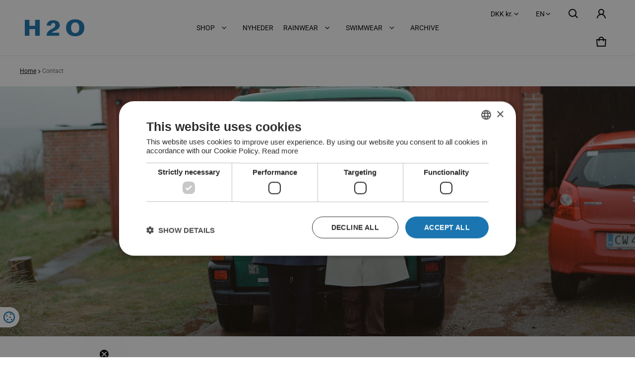

--- FILE ---
content_type: text/html; charset=utf-8
request_url: https://h2o-sportswear.com/en?section_id=language-switcher
body_size: 565
content:
<div id="shopify-section-language-switcher" class="shopify-section">
<sht-language-switcher class="fg-1"><form method="post" action="/en/localization" id="LanguageSwitcher-9805593390c85a7ede9da" accept-charset="UTF-8" class="js-language-switcher-form" enctype="multipart/form-data"><input type="hidden" name="form_type" value="localization" /><input type="hidden" name="utf8" value="✓" /><input type="hidden" name="_method" value="put" /><input type="hidden" name="return_to" value="/en?section_id=language-switcher" /><div class="language-switcher__container no-js-hidden">
      <h2 class="visually-hidden" id="LanguageSwitcherLabel-9805593390c85a7ede9da">Language</h2>
      <div class="language-switcher__wrapper p-relative">
        <button type="button" class="js-language-switcher-btn btn-localization fs-body d-flex between-xs middle-xs w-100 ta-left c-pointer gap-4 b-zero" aria-expanded="false" aria-controls="LanguageSwitcherLanguageList-9805593390c85a7ede9da" aria-describedby="LanguageSwitcherLabel-9805593390c85a7ede9da">
          EN
          <svg class=""  width="24" height="24" viewBox="0 0 24 24" fill="currentColor" aria-hidden="true" focusable="false">
<path fill-rule="evenodd" clip-rule="evenodd" d="M11.6464 13.9749L17.7175 7.90382L19.1317 9.31804L11.6464 16.8033L4.16113 9.31802L5.57535 7.90381L11.6464 13.9749Z" />
</svg>

        </button>
        <ul role="list" id="LanguageSwitcherLanguageList-9805593390c85a7ede9da" class="js-language-switcher-language-list localization-list ls-none o-hidden w-100 p-absolute oy-scroll right-0 zi-9" hidden="true">
            <li class="fs-body pt-12 pb-12 pr-24 pl-24" tabindex="-1">
              <a class="js-language-switcher-language-item-link link d-block tt-cap " href="#"  data-value="da">
                Dansk (DA)
              </a>
            </li>
            <li class="fs-body pt-12 pb-12 pr-24 pl-24" tabindex="-1">
              <a class="js-language-switcher-language-item-link link d-block tt-cap " href="#"  data-value="de">
                Deutsch (DE)
              </a>
            </li>
            <li class="fs-body pt-12 pb-12 pr-24 pl-24" tabindex="-1">
              <a class="js-language-switcher-language-item-link link d-block tt-cap link--active fw-700" href="#" aria-current="true" data-value="en">
                English (EN)
              </a>
            </li></ul>
      </div>
      <input type="hidden" class="js-language-switcher-language-code-field" name="locale_code" value="en">
    </div></form></sht-language-switcher>
</div>

--- FILE ---
content_type: text/html; charset=utf-8
request_url: https://h2o-sportswear.com/en?section_id=country-switcher
body_size: 612
content:
<div id="shopify-section-country-switcher" class="shopify-section">
<sht-country-switcher class="fg-1"><form method="post" action="/en/localization" id="CountrySwitcher-005784700b50d2caceeb4" accept-charset="UTF-8" class="country-switcher__form js-country-switcher-form" enctype="multipart/form-data"><input type="hidden" name="form_type" value="localization" /><input type="hidden" name="utf8" value="✓" /><input type="hidden" name="_method" value="put" /><input type="hidden" name="return_to" value="/en?section_id=country-switcher" /><div class="country-switcher__container no-js-hidden">
      <h2 class="visually-hidden" id="CountrySwitcherLabel-005784700b50d2caceeb4">Country/region</h2>
      <div class="country-switcher__wrapper p-relative">
        <button type="button" class="js-country-switcher-btn btn-localization fs-body d-flex between-xs middle-xs w-100 ta-left c-pointer gap-4 b-zero" aria-expanded="false" aria-controls="CountrySwitcherCountryList-005784700b50d2caceeb4" aria-describedby="CountrySwitcherLabel-005784700b50d2caceeb4">
          <img src="//cdn.shopify.com/static/images/flags/dk.svg?crop=center&amp;height=24&amp;width=24" alt="Denmark" width="24" height="24" loading="lazy" sizes="100vw" class="country-list--flag br-50p of-cover h-100" fetchpriority="auto" decoding="async">
          DKK
          kr.
          <svg class=""  width="24" height="24" viewBox="0 0 24 24" fill="currentColor" aria-hidden="true" focusable="false">
<path fill-rule="evenodd" clip-rule="evenodd" d="M11.6464 13.9749L17.7175 7.90382L19.1317 9.31804L11.6464 16.8033L4.16113 9.31802L5.57535 7.90381L11.6464 13.9749Z" />
</svg>

        </button>
        <ul role="list" id="CountrySwitcherCountryList-005784700b50d2caceeb4" class="country-switcher__country-list js-country-switcher-country-list localization-list ls-none zi-9 p-absolute oy-scroll left-0" hidden="true">

















			
				<li class="fs-body pt-12 pb-12 pr-24 pl-24" tabindex="-1">
					<a class="js-country-switcher-country-item-link d-flex middle-xs gap-4 link--active fw-700" href="#" aria-current="true" data-value="DK">
					
					DKK (kr.)
					</a>
				</li>
				
			  








			
				<li class="fs-body pt-12 pb-12 pr-24 pl-24" tabindex="-1">
					<a class="js-country-switcher-country-item-link d-flex middle-xs gap-4 " href="#"  data-value="DE">
					
					EUR (€)
					</a>
				</li>
				
			  
























</ul>
      </div>
      <input type="hidden" class="js-country-switcher-country-code-field" name="country_code" value="DK">
    </div></form></sht-country-switcher></div>

--- FILE ---
content_type: text/javascript
request_url: https://h2o-sportswear.com/cdn/shop/t/55/assets/custom.js?v=29195577740274843721765372297
body_size: 649
content:
function updateCartTerms(checked){fetch(window.Shopify.routes.root+"cart/update.js",{method:"POST",headers:{"Content-Type":"application/x-www-form-urlencoded"},body:"attributes[Terms]="+(checked?"Yes":"no")})}document.getElementById("CartTerms")&&document.getElementById("CartTerms").addEventListener("change",function(){updateCartTerms(this.checked)}),document.getElementById("CartTermsDrawer")&&document.getElementById("CartTermsDrawer").addEventListener("change",function(){updateCartTerms(this.checked)}),document.addEventListener("DOMContentLoaded",function(){addCheckoutEvent(),setTimeout(addCheckoutEvent,100),setTimeout(addCheckoutEvent,500),setTimeout(addCheckoutEvent,1e3),setTimeout(addCheckoutEvent,2e3),document.getElementById("headerCartStatus").addEventListener("click",function(){addCheckoutEvent(),setTimeout(()=>{document.getElementById("CartTermsDrawer").addEventListener("change",function(){updateCartTerms(this.checked)})},500)})});function addCheckoutEvent(){var submitBtns=document.querySelectorAll(".js-cart-drawer-submit-btn, .submit-btn");submitBtns.forEach(function(submitBtn){console.log("checkout event activated"),submitBtn.getAttribute("data-original-text")||submitBtn.setAttribute("data-original-text",submitBtn.textContent),!submitBtn.getAttribute("data-bundle-listener-added")&&(submitBtn.setAttribute("data-bundle-listener-added","true"),submitBtn.addEventListener("click",function(e){var error=!1,formFooter=this.closest(".cart-conditions-container");if(formFooter){var formFields=formFooter.querySelectorAll(".form-field");formFields.forEach(function(formField){if(formField.classList.contains("form-field--checkbox")){var checkbox=formField.querySelector("input[type=checkbox]");console.log(checkbox),checkbox&&checkbox.checked===!1&&checkbox.classList.contains("required")?(formField.classList.add("error"),error=!0):formField.classList.remove("error")}else{var input=formField.querySelector("input, textarea");input&&input.value===""&&input.classList.contains("required")?(formField.classList.add("error"),error=!0):formField.classList.remove("error")}})}if(error){e.preventDefault();return}checkAndAddBundleItems(e,this)}))})}function checkAndAddBundleItems(event,checkoutButton){console.log("Validating bundle items before checkout..."),fetch("/cart.js").then(response=>response.json()).then(cart=>{console.log("Current cart:",cart);const bundleItems=cart.items.filter(item=>item.properties&&item.properties._bundleId&&item.properties._bundleItems&&item.properties._bundleComponent==="false");if(bundleItems.length===0){console.log("No bundle items found, proceeding with checkout");return}console.log("Found bundle items:",bundleItems);let allBundlesValid=!0;const validationErrors=[];if(bundleItems.forEach(bundleItem=>{const bundleId=bundleItem.properties._bundleId,bundleItemVariants=JSON.parse(bundleItem.properties._bundleItems||"[]");console.log("Validating bundle:",bundleId,"with selected items:",bundleItemVariants),bundleItemVariants.length===0&&(allBundlesValid=!1,validationErrors.push(`Bundle ${bundleId} has no selected items`))}),!allBundlesValid){console.error("Bundle validation failed:",validationErrors),event.preventDefault(),alert("Bundle configuration incomplete. Please review your bundle selections.");return}console.log("All bundles validated successfully. Proceeding to checkout...")}).catch(error=>{console.error("Error fetching cart for validation:",error)})}document.addEventListener("DOMContentLoaded",function(){document.addEventListener("click",function(event){if(event.target.closest(".product__info--collapse h2")){var area=event.target.closest(".product__info--collapse").parentNode,content=event.target.nextElementSibling;if(event.target.classList.contains("active"))content.style.transition="height 0.5s",content.style.height="0px";else{var otherContents=area.querySelectorAll(".product__info__content");otherContents.forEach(function(item){item.style.transition="height 0.5s",item.style.height="0px"}),content.style.transition="height 0.5s",content.style.height=getContentHeight(content)+"px"}var otherHeaders=area.querySelectorAll("h2");otherHeaders.forEach(function(item){item!==event.target&&item.classList.remove("active")}),event.target.classList.toggle("active")}})});function getContentHeight(element){var height=element.scrollHeight,style=getComputedStyle(element);return height+=parseInt(style.paddingTop)+parseInt(style.paddingBottom),height}function resetHeight(){var siteHeaderHeight=document.querySelector(".header").offsetHeight,js100vhHeading=document.querySelector(".js-100vh-heading"),js100vh=document.querySelector(".js-100vh"),js50vh=document.querySelector(".js-50vh");js100vhHeading&&(js100vhHeading.style.height="calc("+window.innerHeight+"px - "+siteHeaderHeight+"px)"),js100vh&&(js100vh.style.height="calc("+window.innerHeight+"px)"),js50vh&&(js50vh.style.height="calc("+window.innerHeight/2+"px)")}document.addEventListener("DOMContentLoaded",function(){resetHeight(),setTimeout(resetHeight,1e3)});
//# sourceMappingURL=/cdn/shop/t/55/assets/custom.js.map?v=29195577740274843721765372297
